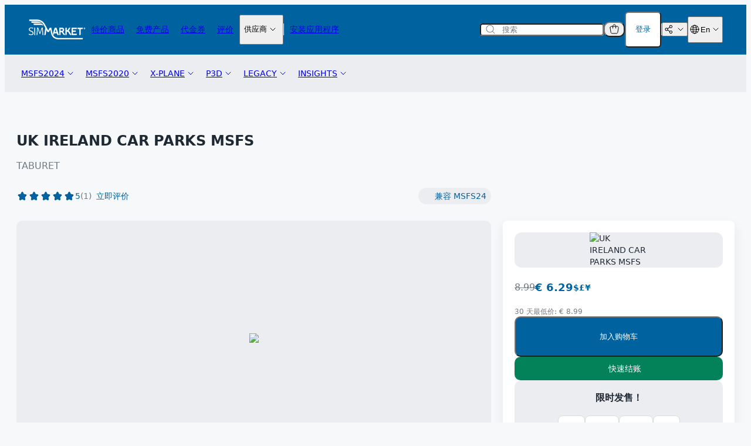

--- FILE ---
content_type: text/css
request_url: https://secure.simmarket.com/templates/twig/components/objects/radio.css
body_size: 232
content:
.radio {
  display: flex;
  align-items: center;
  justify-content: center;
  width: 20px;
  height: 20px;
  border: 1px solid var(--color-blue1);
  border-radius: 50%;
}

.radio::after {
  content: "";
  display: block;
  width: 14px;
  height: 14px;
  border-radius: 50%;
  background-color: transparent;
  transition: background-color var(--transition-duration);
}

.radio:checked::after {
  background-color: var(--color-blue1);
}
